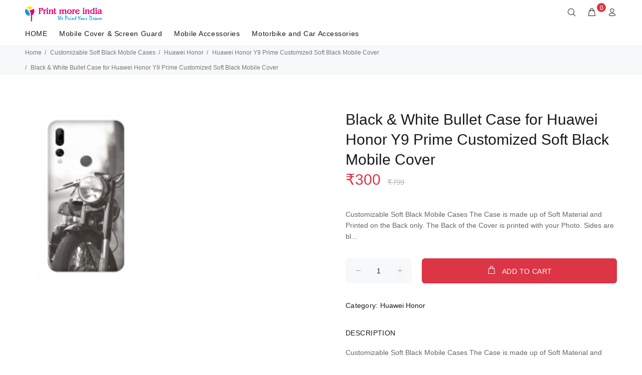

--- FILE ---
content_type: text/html; charset=UTF-8
request_url: https://printmoreindia.in/p/66vQ/black-white-bullet-case-huawei-honor-y9-prime-customized-soft-black-mobile-cover?d=vRM
body_size: 30386
content:
<!DOCTYPE html>
<html lang="en">
<head>
    <meta charset="utf-8">
    <title>Black &amp; White Bullet Case for Huawei Honor Y9 Prime Customized Soft Black Mobile Cover | Print More India</title>
    <meta name="viewport" content="width=device-width, initial-scale=1, shrink-to-fit=no">
    <meta http-equiv="Cache-control" content="public">

    <meta name="keywords" content="printmoreindia.in,Huawei Honor Y9 Prime Customized Soft Black Mobile Cover,buy Huawei Honor Y9 Prime Customized Soft Black Mobile Cover,best Huawei Honor Y9 Prime Customized Soft Black Mobile Cover,low cost Huawei Honor Y9 Prime Customized Soft Black Mobile Cover,online Huawei Honor Y9 Prime Customized Soft Black Mobile Cover" />
    <meta name="description" content="Buy Huawei Honor Y9 Prime Customized Soft Black Mobile Cover, Best Huawei Honor Y9 Prime Customized Soft Black Mobile Cover" />

    <meta property="og:title" content="Black &amp; White Bullet Case for Huawei Honor Y9 Prime Customized Soft Black Mobile Cover | Print More India" />
    <meta property="og:type" content="website" />
    <meta property="og:site_name" content="printmoreindia.in" />
    <meta property="og:description" content="Buy Huawei Honor Y9 Prime Customized Soft Black Mobile Cover, Best Huawei Honor Y9 Prime Customized Soft Black Mobile Cover" />
    <meta property="og:image" content="https://printmoreindia.in/public/mobile_cover.jpg"/>
    <meta property="og:url" content="https://printmoreindia.in/p/66vQ/black-white-bullet-case-huawei-honor-y9-prime-customized-soft-black-mobile-cover?d=vRM" />

    <link rel="shortcut icon" href="https://printmoreindia.in/fav.png">
    <link rel="stylesheet" href="https://printmoreindia.in/public/web/css/theme.css">
    <link rel="stylesheet" href="https://printmoreindia.in/public/web/css/my-theme.css">
    <link rel="stylesheet" href="https://printmoreindia.in/public/web/css/style.css">
    <link rel="stylesheet" href="https://printmoreindia.in/public/web/external/owlcarousel/owl.carousel.min.css">
    <link rel="stylesheet" href="https://printmoreindia.in/public/web/external/owlcarousel/owl.theme.default.min.css">
    <link rel="stylesheet" href="https://printmoreindia.in/public/web/css/sweetalert.min.css">

    <!-- Font Awesome -->
    <link  rel="stylesheet" href="https://printmoreindia.in/public/web/css/font-awesome.min.css" >
    

    <!-- Global site tag (gtag.js) - Google Analytics -->
    

    <script>
        if ('requestIdleCallback' in window) {
            requestIdleCallback(loadGA);
        } else {
            window.addEventListener('load', loadGA);
        }

        function loadGA() {
            var gaScript = document.createElement('script');
            gaScript.src = "https://www.googletagmanager.com/gtag/js?id=UA-140667803-1";
            gaScript.async = true;
            document.head.appendChild(gaScript);

            gaScript.onload = function () {
                window.dataLayer = window.dataLayer || [];
                function gtag(){ dataLayer.push(arguments); }
                gtag('js', new Date());
                gtag('config', 'UA-140667803-1');
            };
        }

    </script>

   

<!-- Facebook Pixel Code -->
    
    <!-- End Facebook Pixel Code -->

    
    
    <script>
        window.addEventListener('load', function () {
            const script = document.createElement('script');
            script.src = "https://cdn.onesignal.com/sdks/OneSignalSDK.js";
            script.async = true;
            script.onload = function () {
                const OneSignal = window.OneSignal || [];
                OneSignal.push(function () {
                    OneSignal.init({
                        appId: "80f87014-6f25-4cfb-9f7c-d61b79715b88",
                        notifyButton: {
                            enable: true
                        }
                    });
                    OneSignal.showNativePrompt();
                });
            };
            document.head.appendChild(script);
        });
    </script>
    


        <!--Ads-->
    
    <!--Ads-->
    </head>
<body>
<div id="loader-wrapper">
    <div id="loader">
        <div class="dot"></div>
        <div class="dot"></div>
        <div class="dot"></div>
        <div class="dot"></div>
        <div class="dot"></div>
        <div class="dot"></div>
        <div class="dot"></div>
    </div>
</div>

<header>
<!-- tt-mobile menu -->
    <nav class="panel-menu mobile-main-menu">
        <ul>
            <li>
                <a href="https://printmoreindia.in">HOME</a>

            </li>

                                            <li>
                    <a href="https://printmoreindia.in/mobile-cover-and-screen-guard" data-target="https://printmoreindia.in/mobile-cover-and-screen-guard">Mobile Cover &amp; Screen Guard</a>
                                            <ul>
                                                                                            <li>
                                    <a href="https://printmoreindia.in/mobile-cover-and-screen-guard/samsung" data-target="https://printmoreindia.in/mobile-cover-and-screen-guard/samsung" title="Samsung">
                                        Samsung
                                    </a>
                                </li>
                                                                                            <li>
                                    <a href="https://printmoreindia.in/mobile-cover-and-screen-guard/realme" data-target="https://printmoreindia.in/mobile-cover-and-screen-guard/realme" title="Realme">
                                        Realme
                                    </a>
                                </li>
                                                                                            <li>
                                    <a href="https://printmoreindia.in/mobile-cover-and-screen-guard/oppo" data-target="https://printmoreindia.in/mobile-cover-and-screen-guard/oppo" title="Oppo">
                                        Oppo
                                    </a>
                                </li>
                                                                                            <li>
                                    <a href="https://printmoreindia.in/mobile-cover-and-screen-guard/vivo" data-target="https://printmoreindia.in/mobile-cover-and-screen-guard/vivo" title="Vivo">
                                        Vivo
                                    </a>
                                </li>
                                                                                            <li>
                                    <a href="https://printmoreindia.in/mobile-cover-and-screen-guard/iphone" data-target="https://printmoreindia.in/mobile-cover-and-screen-guard/iphone" title="iPhone">
                                        iPhone
                                    </a>
                                </li>
                                                                                            <li>
                                    <a href="https://printmoreindia.in/mobile-cover-and-screen-guard/oneplus" data-target="https://printmoreindia.in/mobile-cover-and-screen-guard/oneplus" title="OnePlus">
                                        OnePlus
                                    </a>
                                </li>
                                                                                            <li>
                                    <a href="https://printmoreindia.in/mobile-cover-and-screen-guard/xiaomi-mi" data-target="https://printmoreindia.in/mobile-cover-and-screen-guard/xiaomi-mi" title="Xiaomi (MI)">
                                        Xiaomi (MI)
                                    </a>
                                </li>
                                                                                            <li>
                                    <a href="https://printmoreindia.in/mobile-cover-and-screen-guard/tecno" data-target="https://printmoreindia.in/mobile-cover-and-screen-guard/tecno" title="Tecno">
                                        Tecno
                                    </a>
                                </li>
                                                                                            <li>
                                    <a href="https://printmoreindia.in/mobile-cover-and-screen-guard/nokia" data-target="https://printmoreindia.in/mobile-cover-and-screen-guard/nokia" title="Nokia">
                                        Nokia
                                    </a>
                                </li>
                                                                                            <li>
                                    <a href="https://printmoreindia.in/mobile-cover-and-screen-guard/lava" data-target="https://printmoreindia.in/mobile-cover-and-screen-guard/lava" title="Lava">
                                        Lava
                                    </a>
                                </li>
                                                    </ul>
                                                                        <li>
                    <a href="https://printmoreindia.in/mobile_accessories" data-target="https://printmoreindia.in/mobile_accessories">Mobile Accessories</a>
                                                                        <li>
                    <a href="https://printmoreindia.in/motorbike-and-car-accessories" data-target="https://printmoreindia.in/motorbike-and-car-accessories">Motorbike and Car Accessories</a>
                                                        </li>
        </ul>

        <div class="mm-navbtn-names">
            <div class="mm-closebtn">Close</div>
            <div class="mm-backbtn">Back</div>
        </div>
    </nav>
    <!-- tt-top-panel -->
    
    <!-- /tt-top-panel -->

    <!-- tt-mobile-header -->
    <div class="tt-mobile-header">
        <div class="container-fluid">
            <div class="tt-header-row">
                <div class="tt-mobile-parent-menu">
                    <div class="tt-menu-toggle">
                        <i class="icon-03"></i>
                    </div>
                </div>
                <!-- search -->
                <div class="tt-mobile-parent-search tt-parent-box"></div>
                <!-- /search -->

                                    <!-- cart -->
                    <div class="tt-mobile-parent-cart tt-parent-box"></div>
                    <!-- /cart -->
                
                <!-- account -->
                <div class="tt-mobile-parent-account tt-parent-box"></div>
                <!-- /account -->
                <!-- currency -->
                <!--<div class="tt-mobile-parent-multi tt-parent-box"></div>-->
                <!-- /currency -->
            </div>
        </div>
        <div class="container-fluid tt-top-line">
            <div class="row">
                <div class="tt-logo-container">
                    <!-- mobile logo -->
                    <a class="tt-logo tt-logo-alignment" href="https://printmoreindia.in">
                        <img class="tt-retina" src="https://printmoreindia.in/logo.png" alt="Logo"></a>
                    <!-- /mobile logo -->
                </div>
            </div>
        </div>
    </div>
    <!-- tt-desktop-header -->
    <div class="tt-desktop-header">
        <div class="container">
            <div class="tt-header-holder">
                <div class="tt-obj-logo">
                    <!-- logo -->
                    <a class="tt-logo tt-logo-alignment" href="https://printmoreindia.in">
                        <img class="tt-retina" src="https://printmoreindia.in/logo.png" alt="Logo"></a>
                    <!-- /logo -->
                </div>
                <div class="tt-obj-options obj-move-right tt-position-absolute">
                    <!-- tt-search -->
                    <div class="tt-desctop-parent-search tt-parent-box">
                        <div class="tt-search tt-dropdown-obj">
                            <button class="tt-dropdown-toggle" data-tooltip="Search" data-tposition="bottom" aria-label="Search">
                                <i class="icon-f-85"></i>
                            </button>
                            <div class="tt-dropdown-menu">
                                <div class="container">
                                    <form action="https://printmoreindia.in/search">
                                        <div class="tt-col">
                                            <input type="text" class="tt-search-input" placeholder="Search Products..." name="q" required>
                                            <button class="tt-btn-search" type="submit"  aria-label="Search"></button>
                                        </div>
                                        <div class="tt-col">
                                            <button class="tt-btn-close icon-g-80"  aria-label="Close"></button>
                                        </div>
                                        <div class="tt-info-text">
                                            What are you Looking for?
                                        </div>

                                    </form>
                                </div>
                            </div>
                        </div>
                    </div>
                    <!-- /tt-search -->


                                    <!-- tt-cart -->
                                                <div class="tt-desctop-parent-cart tt-parent-box header_cart">
                            <div class="tt-cart tt-dropdown-obj" data-tooltip="Cart" data-tposition="bottom">
                                <button class="tt-dropdown-toggle"  aria-label="cart">
                                    <i class="icon-f-39"></i>
                                    <span class="tt-badge-cart" id="cart_badge">0</span>
                                </button>
                                <div class="tt-dropdown-menu">
                                    <div class="tt-mobile-add">
                                        <h6 class="tt-title">SHOPPING CART</h6>
                                        <button class="tt-close">Close</button>
                                    </div>
                                    <!-- tt-cart -->

    
            <img id="header-cart-loader" src="https://printmoreindia.in/public/web/images/loader.svg" style="display:none;"/>
            <div class="tt-dropdown-inner">
                <div class="tt-cart-layout" data-cart="0">


                                            <a href="https://printmoreindia.in/cart" class="tt-cart-empty">
                            <i class="icon-f-39"></i>
                            <p>No Products in the Cart</p>
                        </a>
                                    </div>
            </div>
        

<!-- /tt-cart -->

                                </div>
                            </div>
                        </div>
                        <!-- tt-cart -->
                
                <!-- tt-account -->
                    <div class="tt-desctop-parent-account tt-parent-box">
                        <div class="tt-account tt-dropdown-obj">
                            <button class="tt-dropdown-toggle" data-tooltip="My Account" data-tposition="bottom"><i
                                        class="icon-f-94"  aria-label="User"></i></button>
                            <div class="tt-dropdown-menu">
                                <div class="tt-mobile-add">
                                    <button class="tt-close">Close</button>
                                </div>
                                <div class="tt-dropdown-inner">

                            <ul>
                                <li>
                                    <a href="https://printmoreindia.in/account" title="Account"><i class="icon-f-94"></i>Account</a>
                                </li>

                                <li>
                                    <a href="https://printmoreindia.in/wishlist" title="Whishlist"><i class="icon-n-072"></i>Wishlist</a>
                                </li>

                                <li><a href="https://printmoreindia.in/checkout" title="Checkout"><i class="icon-f-68"></i>Check Out</a></li>

                                <li><a href="https://printmoreindia.in/support" title="Support"><i class="icon-f-72"></i>Support</a></li>

                                
                                    <li><a href="https://printmoreindia.in/login" title="Login"><i class="icon-f-76"></i>Login</a>
                                    </li>

                                                            </ul>

                                </div>
                            </div>
                        </div>
                    </div>
                    <!-- /tt-account -->
                    <!-- tt-langue and tt-currency -->

                <!-- /tt-langue and tt-currency -->
                </div>

            </div>
        </div>
        <div class="container">
            <div class="tt-header-holder">
                <div class="tt-obj-menu">
                    <!-- tt-menu -->
                    <div class="tt-desctop-parent-menu tt-parent-box">
                        <div class="tt-desctop-menu tt-menu-small">
                            <nav>
                                <ul>
                                    <li class="dropdown tt-megamenu-col-02 ">
                                        <a href="https://printmoreindia.in">HOME</a>

                                    </li>

                                                                                                                                                                                                    <li class="dropdown tt-megamenu-col10 tt-submenu ">
                                            <a href="https://printmoreindia.in/mobile-cover-and-screen-guard">Mobile Cover &amp; Screen Guard</a>
                                                                                            <div class="dropdown-menu">
                                                    <div class="row tt-col-list">
                                                                                                                                                                            <div class="col">
                                                                <ul class="tt-megamenu-submenu">
                                                                                                                                                                                                                    <li>
                                                                            <a href="https://printmoreindia.in/mobile-cover-and-screen-guard/samsung"
                                                                               title="Samsung">Samsung</a>
                                                                        </li>
                                                                                                                                                                                                                    <li>
                                                                            <a href="https://printmoreindia.in/mobile-cover-and-screen-guard/realme"
                                                                               title="Realme">Realme</a>
                                                                        </li>
                                                                                                                                                                                                                    <li>
                                                                            <a href="https://printmoreindia.in/mobile-cover-and-screen-guard/oppo"
                                                                               title="Oppo">Oppo</a>
                                                                        </li>
                                                                                                                                                                                                                    <li>
                                                                            <a href="https://printmoreindia.in/mobile-cover-and-screen-guard/vivo"
                                                                               title="Vivo">Vivo</a>
                                                                        </li>
                                                                                                                                                                                                                    <li>
                                                                            <a href="https://printmoreindia.in/mobile-cover-and-screen-guard/iphone"
                                                                               title="iPhone">iPhone</a>
                                                                        </li>
                                                                                                                                                                                                                    <li>
                                                                            <a href="https://printmoreindia.in/mobile-cover-and-screen-guard/oneplus"
                                                                               title="OnePlus">OnePlus</a>
                                                                        </li>
                                                                                                                                                                                                                    <li>
                                                                            <a href="https://printmoreindia.in/mobile-cover-and-screen-guard/xiaomi-mi"
                                                                               title="Xiaomi (MI)">Xiaomi (MI)</a>
                                                                        </li>
                                                                                                                                                                                                                    <li>
                                                                            <a href="https://printmoreindia.in/mobile-cover-and-screen-guard/tecno"
                                                                               title="Tecno">Tecno</a>
                                                                        </li>
                                                                                                                                    </ul>
                                                            </div>
                                                                                                                    <div class="col">
                                                                <ul class="tt-megamenu-submenu">
                                                                                                                                                                                                                    <li>
                                                                            <a href="https://printmoreindia.in/mobile-cover-and-screen-guard/nokia"
                                                                               title="Nokia">Nokia</a>
                                                                        </li>
                                                                                                                                                                                                                    <li>
                                                                            <a href="https://printmoreindia.in/mobile-cover-and-screen-guard/lava"
                                                                               title="Lava">Lava</a>
                                                                        </li>
                                                                                                                                    </ul>
                                                            </div>
                                                        
                                                    </div>
                                                </div>
                                                                                    </li>
                                                                                                                                                                                                    <li class="dropdown tt-megamenu-col10 tt-submenu ">
                                            <a href="https://printmoreindia.in/mobile_accessories">Mobile Accessories</a>
                                                                                    </li>
                                                                                                                                                                                                    <li class="dropdown tt-megamenu-col10 tt-submenu ">
                                            <a href="https://printmoreindia.in/motorbike-and-car-accessories">Motorbike and Car Accessories</a>
                                                                                    </li>
                                                                    </ul>
                            </nav>
                        </div>
                    </div>
                    <!-- /tt-menu -->
                </div>
            </div>
        </div>

    </div>
    <!-- stuck nav -->
    <div class="tt-stuck-nav">
        <div class="container">
            <div class="tt-header-row ">
                <div class="tt-stuck-parent-menu"></div>
                <div class="tt-stuck-parent-search tt-parent-box"></div>
                <div class="tt-stuck-parent-cart tt-parent-box"></div>
                <div class="tt-stuck-parent-account tt-parent-box"></div>
                
            </div>
        </div>
    </div>
</header>


<div id="tt-pageContent">
        <style>

        figure {
            margin: 0;
        }
        .case-hover {
            padding: 0 5px!important;
            margin-bottom: 20px;
        }
        .m_image {
            background-size: cover;
            height: 335px!important;
            z-index: 2!important;
            position: absolute;
            width: 204px!important;
            left: 20px!important;
        }
        .bg_image {
            position: relative;
            background-size: cover;
            width: 175px!important;
            height: 317px!important;
            top: 9px;
            left: 25px!important;
            z-index: 1;
        }
        .md-height {
            height: 338px;
        }

        .modal_image {
            height: 335px;
            width: 204px;
        }

        .case-dummy-price {
            font-size: 15px;
            color: #b5b5b5;
            margin-left: 5px;
        }


        /*new*/

        /*OLFFFFFFFFFFFFFF*/

        /*@media (max-width: 575px){
            .m_image {
                width: 130px!important;
                height: 210px!important;
                left: 20px!important;
            }
            .bg_image {
                width: 111px!important;
                height: 200px!important;
                top: 6px;
                left: 0px!important;
            }
        }*/
        @media (max-width: 1024px){
            .md-height {
                height: 240px;
            }

            .m_image {
                width: 130px!important;
                height: 210px!important;
            }

            .bg_image {
                width: 111px!important;
                height: 200px!important;
                top: 6px;
                left: 22px!important
            }

            .modal_image {
                width: 130px!important;
                height: 210px!important;
            }
        }

    </style>

    <div class="tt-breadcrumb" id="div_top">
        <div class="container">
            <ul>
                <li><a href="https://printmoreindia.in">Home</a></li>

                
                                        
                                                    <li><a href="https://printmoreindia.in/customizable-soft-black-mobile-cases">Customizable Soft Black Mobile Cases</li>
                            <li><a href="https://printmoreindia.in/customizable-soft-black-mobile-cases/huawei-honor">Huawei Honor</a></li>

                             
                                                                <li><a href="https://printmoreindia.in/p/66vQ/huawei-honor-y9-prime-customized-soft-black-mobile-cover">Huawei Honor Y9 Prime Customized Soft Black Mobile Cover</a></li>
                            
                        
                                    <li>Black &amp; White Bullet Case for Huawei Honor Y9 Prime Customized Soft Black Mobile Cover</li>

            </ul>
        </div>
    </div>
    <br>
    <div class="container-indent">
        <!-- mobile product slider  -->
        <div class="tt-mobile-product-layout visible-xs">
            <div class="tt-mobile-product-slider arrow-location-center slick-animated-show-js">
                                                    
            </div>
        </div>
        <!-- /mobile product slider  -->
        <div class="container container-fluid-mobile">
            <div class="row">
                                    <div class="col-6 ">
                        <div class="tt-product-vertical-layout">
                                                                                    

                            
                            

                                <div class="col-6 col-md-4 col-lg-3 tt-col-item case-hover">
                                <form>
                                    <div class="panel panel-default md-height " style="border: none;box-shadow: none;">
                                        <figure class="masked" title="Apple iPhone 4">
                                            <div class="cropit-preview-image-container">
                                                
                                                    <div class="modal_image" id="my_div_img">

                                                        

                                                        <img src="[data-uri]" class="m_image" alt="Phone Case" draggable="false" style="width: 204px;left: 21px;">
                                                        <img src="[data-uri]" title="Apple iPhone 4" class="bg_image"  draggable="false" alt="Phone Case"  >
                                                </div>
                                            </div>
                                        </figure>

                                    </div>
                                </form>
                            </div>

                        </div>
                    </div>

                        
                <div class="col-6">
                    <div class="tt-product-single-info">

                        
                        <h1 class="tt-title">Black &amp; White Bullet Case for Huawei Honor Y9 Prime Customized Soft Black Mobile Cover</h1>
                        <div class="tt-price">
                            <span class="new-price">

                                ₹300

                                <strike class="case-dummy-price">₹799</strike>
                            </span>
                        </div>

                        <div class="tt-wrapper">
                            Customizable Soft Black Mobile Cases


The Case is made up of Soft  Material and Printed on the Back only.

The Back of the Cover is printed with your Photo. Sides are bl...

                        </div>

                        <form method="POST"  id="productForm">
                            <input type="hidden" name="_token" value="xcTNzHf78Mt0GarsFeGvT6KeLCqT3J4EmdaWiUC7">                            
                                                            <input type="hidden" name="design_image" class="design_image" value="">
                                <input type="hidden" name="design_image_id" value="598">
                                                        

                            <input type="hidden" name="product_id" value="66vQ">
                            <div class="tt-wrapper">
                                <div class="tt-row-custom-01">
                                    <div class="col-item">
                                        <div class="tt-input-counter style-01">
                                            <span class="minus-btn"></span>
                                            <input type="text" value="1" size="5" name="qty">
                                            <span class="plus-btn"></span>
                                        </div>
                                    </div>
                                    <div class="col-item">
                                        
                                        <button class="btn btn-lg add_to_cart" type="button" ><i class="icon-f-39"></i>ADD TO CART</button>
                                    </div>
                                </div>
                            </div>
                        </form>

                        
                        <div class="tt-wrapper">
                            <div class="tt-add-info">
                                <ul>
                                    <li><span>Category:</span> Huawei Honor
                                    <li>
                                </ul>
                            </div>
                        </div>
                        <div class="tt-collapse-block">
                            <div class="tt-item active">
                                <div class="tt-collapse-title">DESCRIPTION</div>
                                <div class="tt-collapse-content">
                                    Customizable Soft Black Mobile Cases


The Case is made up of Soft  Material and Printed on the Back only.

The Back of the Cover is printed with your Photo. Sides are black or Partially Printed.

The case covers 100% of the phone&#039;s body from the back and both sides. This offers 360-degree protection to your device on the back and sides and protects it from unintentional drops and other accidents
                                </div>
                            </div>

                        </div>
                    </div>
                </div>
            </div>
        </div>
    </div>

    <div class="container-indent wrapper-social-icon">
        <div class="container text-center">
            <div class="addthis_inline_share_toolbox"></div>
            <script type="text/javascript"
                    src="//s7.addthis.com/js/300/addthis_widget.js#pubid=ra-5ea1793bdcf988a9"></script>
        </div>
    </div>

    <div class="container-indent">
        <div class="container container-fluid-custom-mobile-padding">
            <div class="tt-block-title text-left">
                <h3 class="tt-title-small">RELATED PRODUCT</h3>
            </div>
            <div class="tt-carousel-products row arrow-location-right-top tt-alignment-img tt-layout-product-item slick-animated-show-js">

                                                        <div class="col-2 col-md-4 col-lg-3">
                        <div class="tt-product thumbprod-center">
                            <div class="tt-image-box">
                                <a href="https://printmoreindia.in/p/OrG/m4-smart-bracelet">
                                <span class="tt-img">
                                    <img src="https://printmoreindia.in/files/images/prdct/bWFpbi8xNTg5NDY2MTM0LTI5ODA3MDE5OTAuSlBH.png" alt="M4 - Smart Bracelet">
                                </span>
                                </a>
                            </div>
                            <div class="tt-description">
                                <div class="tt-row">
                                    <ul class="tt-add-info">
                                        <li><a href="#">Huawei Honor</a></li>
                                    </ul>
                                </div>
                                <h2 class="tt-title"><a href="https://printmoreindia.in/p/OrG/m4-smart-bracelet">M4 - Smart Bracelet</a></h2>
                                <div class="tt-price">
                                    ₹350
                                    <strike class="dummy-price">₹799</strike>
                                </div>
                                <div class="tt-product-inside-hover">
                                    <div class="tt-row-btn">
                                        <a href="#" class="tt-btn-addtocart thumbprod-button-bg"
                                           data-id="OrG" data-toggle="modal"
                                           data-target="#modalAddToCartProduct" title="ADD TO CART">ADD TO CART</a>
                                    </div>
                                    <div class="tt-row-btn">
                                    </div>
                                </div>
                            </div>
                        </div>
                    </div>

                                                        <div class="col-2 col-md-4 col-lg-3">
                        <div class="tt-product thumbprod-center">
                            <div class="tt-image-box">
                                <a href="https://printmoreindia.in/p/YG9/i11-tws-wireless-headphone">
                                <span class="tt-img">
                                    <img src="https://printmoreindia.in/files/images/prdct/bWFpbi8xNTg4NjY4ODM4LTYzNzY0MjQyNjYuanBn.png" alt="i11 TWS Wireless Headphone">
                                </span>
                                </a>
                            </div>
                            <div class="tt-description">
                                <div class="tt-row">
                                    <ul class="tt-add-info">
                                        <li><a href="#">Huawei Honor</a></li>
                                    </ul>
                                </div>
                                <h2 class="tt-title"><a href="https://printmoreindia.in/p/YG9/i11-tws-wireless-headphone">i11 TWS Wireless Headphone</a></h2>
                                <div class="tt-price">
                                    ₹599
                                    <strike class="dummy-price">₹799</strike>
                                </div>
                                <div class="tt-product-inside-hover">
                                    <div class="tt-row-btn">
                                        <a href="#" class="tt-btn-addtocart thumbprod-button-bg"
                                           data-id="YG9" data-toggle="modal"
                                           data-target="#modalAddToCartProduct" title="ADD TO CART">ADD TO CART</a>
                                    </div>
                                    <div class="tt-row-btn">
                                    </div>
                                </div>
                            </div>
                        </div>
                    </div>

                                                        <div class="col-2 col-md-4 col-lg-3">
                        <div class="tt-product thumbprod-center">
                            <div class="tt-image-box">
                                <a href="https://printmoreindia.in/p/J6Yo/robotek-s11-power-bank">
                                <span class="tt-img">
                                    <img src="https://printmoreindia.in/files/images/prdct/bWFpbi8xNTg4MjUyODY0LTQzNjIxNjM5MTkuanBn.png" alt="Robotek S11 Power Bank">
                                </span>
                                </a>
                            </div>
                            <div class="tt-description">
                                <div class="tt-row">
                                    <ul class="tt-add-info">
                                        <li><a href="#">Huawei Honor</a></li>
                                    </ul>
                                </div>
                                <h2 class="tt-title"><a href="https://printmoreindia.in/p/J6Yo/robotek-s11-power-bank">Robotek S11 Power Bank</a></h2>
                                <div class="tt-price">
                                    ₹1199
                                    <strike class="dummy-price">₹799</strike>
                                </div>
                                <div class="tt-product-inside-hover">
                                    <div class="tt-row-btn">
                                        <a href="#" class="tt-btn-addtocart thumbprod-button-bg"
                                           data-id="J6Yo" data-toggle="modal"
                                           data-target="#modalAddToCartProduct" title="ADD TO CART">ADD TO CART</a>
                                    </div>
                                    <div class="tt-row-btn">
                                    </div>
                                </div>
                            </div>
                        </div>
                    </div>

                                                        <div class="col-2 col-md-4 col-lg-3">
                        <div class="tt-product thumbprod-center">
                            <div class="tt-image-box">
                                <a href="https://printmoreindia.in/p/KrYn/rock-earphones">
                                <span class="tt-img">
                                    <img src="https://printmoreindia.in/files/images/prdct/bWFpbi8xNTkyNjM1NTIyLTgyNDA0Mzk0OTUucG5n.png" alt="Rock Earphones">
                                </span>
                                </a>
                            </div>
                            <div class="tt-description">
                                <div class="tt-row">
                                    <ul class="tt-add-info">
                                        <li><a href="#">Huawei Honor</a></li>
                                    </ul>
                                </div>
                                <h2 class="tt-title"><a href="https://printmoreindia.in/p/KrYn/rock-earphones">Rock Earphones</a></h2>
                                <div class="tt-price">
                                    ₹120
                                    <strike class="dummy-price">₹799</strike>
                                </div>
                                <div class="tt-product-inside-hover">
                                    <div class="tt-row-btn">
                                        <a href="#" class="tt-btn-addtocart thumbprod-button-bg"
                                           data-id="KrYn" data-toggle="modal"
                                           data-target="#modalAddToCartProduct" title="ADD TO CART">ADD TO CART</a>
                                    </div>
                                    <div class="tt-row-btn">
                                    </div>
                                </div>
                            </div>
                        </div>
                    </div>

                                                        <div class="col-2 col-md-4 col-lg-3">
                        <div class="tt-product thumbprod-center">
                            <div class="tt-image-box">
                                <a href="https://printmoreindia.in/p/G6Y0/magnetic-smart-cable-3-in-1-cable-with-led">
                                <span class="tt-img">
                                    <img src="https://printmoreindia.in/files/images/prdct/bWFpbi8xNTg4MjUzNjExLTMwNjI4MjY2NjAuanBn.png" alt="Magnetic Smart Cable - 3 in 1 Cable with LED">
                                </span>
                                </a>
                            </div>
                            <div class="tt-description">
                                <div class="tt-row">
                                    <ul class="tt-add-info">
                                        <li><a href="#">Huawei Honor</a></li>
                                    </ul>
                                </div>
                                <h2 class="tt-title"><a href="https://printmoreindia.in/p/G6Y0/magnetic-smart-cable-3-in-1-cable-with-led">Magnetic Smart Cable - 3 in 1 Cable with LED</a></h2>
                                <div class="tt-price">
                                    ₹320
                                    <strike class="dummy-price">₹799</strike>
                                </div>
                                <div class="tt-product-inside-hover">
                                    <div class="tt-row-btn">
                                        <a href="#" class="tt-btn-addtocart thumbprod-button-bg"
                                           data-id="G6Y0" data-toggle="modal"
                                           data-target="#modalAddToCartProduct" title="ADD TO CART">ADD TO CART</a>
                                    </div>
                                    <div class="tt-row-btn">
                                    </div>
                                </div>
                            </div>
                        </div>
                    </div>

                                                        <div class="col-2 col-md-4 col-lg-3">
                        <div class="tt-product thumbprod-center">
                            <div class="tt-image-box">
                                <a href="https://printmoreindia.in/p/lY86/gel-pad-nanotechnology">
                                <span class="tt-img">
                                    <img src="https://printmoreindia.in/files/images/prdct/bWFpbi8xNTkyNDgzMzU5LTU1MTI2OTIxMDgucG5n.png" alt="Gel Pad Nanotechnology">
                                </span>
                                </a>
                            </div>
                            <div class="tt-description">
                                <div class="tt-row">
                                    <ul class="tt-add-info">
                                        <li><a href="#">Huawei Honor</a></li>
                                    </ul>
                                </div>
                                <h2 class="tt-title"><a href="https://printmoreindia.in/p/lY86/gel-pad-nanotechnology">Gel Pad Nanotechnology</a></h2>
                                <div class="tt-price">
                                    ₹180
                                    <strike class="dummy-price">₹799</strike>
                                </div>
                                <div class="tt-product-inside-hover">
                                    <div class="tt-row-btn">
                                        <a href="#" class="tt-btn-addtocart thumbprod-button-bg"
                                           data-id="lY86" data-toggle="modal"
                                           data-target="#modalAddToCartProduct" title="ADD TO CART">ADD TO CART</a>
                                    </div>
                                    <div class="tt-row-btn">
                                    </div>
                                </div>
                            </div>
                        </div>
                    </div>

                                                        <div class="col-2 col-md-4 col-lg-3">
                        <div class="tt-product thumbprod-center">
                            <div class="tt-image-box">
                                <a href="https://printmoreindia.in/p/BBpW/mobile-gaming-triggers-for-pubg-android-and-ios">
                                <span class="tt-img">
                                    <img src="https://printmoreindia.in/files/images/prdct/bWFpbi8xNTk1NTE0OTk0LTYxMDg1NjExMzUucG5n.png" alt="Mobile Gaming Triggers for PUBG (Android and iOS)">
                                </span>
                                </a>
                            </div>
                            <div class="tt-description">
                                <div class="tt-row">
                                    <ul class="tt-add-info">
                                        <li><a href="#">Huawei Honor</a></li>
                                    </ul>
                                </div>
                                <h2 class="tt-title"><a href="https://printmoreindia.in/p/BBpW/mobile-gaming-triggers-for-pubg-android-and-ios">Mobile Gaming Triggers for PUBG (Android and iOS)</a></h2>
                                <div class="tt-price">
                                    ₹120
                                    <strike class="dummy-price">₹799</strike>
                                </div>
                                <div class="tt-product-inside-hover">
                                    <div class="tt-row-btn">
                                        <a href="#" class="tt-btn-addtocart thumbprod-button-bg"
                                           data-id="BBpW" data-toggle="modal"
                                           data-target="#modalAddToCartProduct" title="ADD TO CART">ADD TO CART</a>
                                    </div>
                                    <div class="tt-row-btn">
                                    </div>
                                </div>
                            </div>
                        </div>
                    </div>

                                                        <div class="col-2 col-md-4 col-lg-3">
                        <div class="tt-product thumbprod-center">
                            <div class="tt-image-box">
                                <a href="https://printmoreindia.in/p/kRLJ/signature-vm-105-wired-earphone">
                                <span class="tt-img">
                                    <img src="https://printmoreindia.in/files/images/prdct/bWFpbi8xNjAzOTc4NzE1LTk4ODM2NzkxNDAucG5n.png" alt="Signature VM-105 Wired Earphone">
                                </span>
                                </a>
                            </div>
                            <div class="tt-description">
                                <div class="tt-row">
                                    <ul class="tt-add-info">
                                        <li><a href="#">Huawei Honor</a></li>
                                    </ul>
                                </div>
                                <h2 class="tt-title"><a href="https://printmoreindia.in/p/kRLJ/signature-vm-105-wired-earphone">Signature VM-105 Wired Earphone</a></h2>
                                <div class="tt-price">
                                    ₹50
                                    <strike class="dummy-price">₹799</strike>
                                </div>
                                <div class="tt-product-inside-hover">
                                    <div class="tt-row-btn">
                                        <a href="#" class="tt-btn-addtocart thumbprod-button-bg"
                                           data-id="kRLJ" data-toggle="modal"
                                           data-target="#modalAddToCartProduct" title="ADD TO CART">ADD TO CART</a>
                                    </div>
                                    <div class="tt-row-btn">
                                    </div>
                                </div>
                            </div>
                        </div>
                    </div>

                                                        <div class="col-2 col-md-4 col-lg-3">
                        <div class="tt-product thumbprod-center">
                            <div class="tt-image-box">
                                <a href="https://printmoreindia.in/p/wpwr/ubon-perfume-series-gpr-411-champ-earphones">
                                <span class="tt-img">
                                    <img src="https://printmoreindia.in/files/images/prdct/bWFpbi8xNjAwNDM4NTEwLTI4Njk1NDg4NzQucG5n.png" alt="Ubon Perfume Series GPR-411 Champ Earphones">
                                </span>
                                </a>
                            </div>
                            <div class="tt-description">
                                <div class="tt-row">
                                    <ul class="tt-add-info">
                                        <li><a href="#">Huawei Honor</a></li>
                                    </ul>
                                </div>
                                <h2 class="tt-title"><a href="https://printmoreindia.in/p/wpwr/ubon-perfume-series-gpr-411-champ-earphones">Ubon Perfume Series GPR-411 Champ Earphones</a></h2>
                                <div class="tt-price">
                                    ₹120
                                    <strike class="dummy-price">₹799</strike>
                                </div>
                                <div class="tt-product-inside-hover">
                                    <div class="tt-row-btn">
                                        <a href="#" class="tt-btn-addtocart thumbprod-button-bg"
                                           data-id="wpwr" data-toggle="modal"
                                           data-target="#modalAddToCartProduct" title="ADD TO CART">ADD TO CART</a>
                                    </div>
                                    <div class="tt-row-btn">
                                    </div>
                                </div>
                            </div>
                        </div>
                    </div>

                                                        <div class="col-2 col-md-4 col-lg-3">
                        <div class="tt-product thumbprod-center">
                            <div class="tt-image-box">
                                <a href="https://printmoreindia.in/p/xkxl/etar-type-c-to-3-5-mm-jack-audio-connector">
                                <span class="tt-img">
                                    <img src="https://printmoreindia.in/files/images/prdct/bWFpbi8xNjAwNDM4NzQ1LTI4NzM1MTM1MzkucG5n.png" alt="Etar Type C to 3.5 mm Jack Audio Connector">
                                </span>
                                </a>
                            </div>
                            <div class="tt-description">
                                <div class="tt-row">
                                    <ul class="tt-add-info">
                                        <li><a href="#">Huawei Honor</a></li>
                                    </ul>
                                </div>
                                <h2 class="tt-title"><a href="https://printmoreindia.in/p/xkxl/etar-type-c-to-3-5-mm-jack-audio-connector">Etar Type C to 3.5 mm Jack Audio Connector</a></h2>
                                <div class="tt-price">
                                    ₹98
                                    <strike class="dummy-price">₹799</strike>
                                </div>
                                <div class="tt-product-inside-hover">
                                    <div class="tt-row-btn">
                                        <a href="#" class="tt-btn-addtocart thumbprod-button-bg"
                                           data-id="xkxl" data-toggle="modal"
                                           data-target="#modalAddToCartProduct" title="ADD TO CART">ADD TO CART</a>
                                    </div>
                                    <div class="tt-row-btn">
                                    </div>
                                </div>
                            </div>
                        </div>
                    </div>

                

            </div>
        </div>
    </div>

    <br>
    <br>
    <br>
    <br>
    <br>
</div>

<footer class="nomargin">
    <div class="tt-footer-col tt-color-scheme-03">
        <div class="container">
            <div class="row">


                <div class="col-md-3 col-lg-3 col-xl-3">
                    <div class="tt-mobile-collapse">
                        <h2 class="tt-collapse-title">
                            CATEGORIES
                        </h2>
                        <div class="tt-collapse-content">
                            <ul class="tt-list">
                                                                    <li><a href="https://printmoreindia.in/mobile-cover-and-screen-guard">Mobile Cover &amp; Screen Guard</a></li>
                                                                    <li><a href="https://printmoreindia.in/mobile_accessories">Mobile Accessories</a></li>
                                                                    <li><a href="https://printmoreindia.in/motorbike-and-car-accessories">Motorbike and Car Accessories</a></li>
                                                            </ul>
                        </div>
                    </div>
                </div>
                <div class="col-md-3 col-lg-3 col-xl-3">
                    <div class="tt-mobile-collapse">
                        <h2 class="tt-collapse-title">
                            MY ACCOUNT
                        </h2>
                        <div class="tt-collapse-content">
                            <ul class="tt-list">
                                <li><a href="https://printmoreindia.in/wishlist">Wishlist</a></li>
                                <li><a href="https://printmoreindia.in/cart">Cart</a></li>
                                <li><a href="https://printmoreindia.in/checkout">Checkout</a></li>
                                <li><a href="https://printmoreindia.in/support">Support</a></li>
                                                                    <li><a href="https://printmoreindia.in/login">Log In</a></li>
                                    <li><a href="https://printmoreindia.in/register">Register</a></li>
                                
                            </ul>
                        </div>
                    </div>
                </div>
                <div class="col-md-3 col-lg-3 col-xl-3">
                    <div class="tt-mobile-collapse">
                        <h2 class="tt-collapse-title">More</h2>
                        <div class="tt-collapse-content">
                            <ul class="tt-list">
                                <li><a href="https://printmoreindia.in/account">Track Order</a></li>
                                <li><a href="https://printmoreindia.in/contact">Contact Us</a></li>
                                <li><a href="https://printmoreindia.in/privacy_policy">Privacy Policy</a></li>
                                <li><a href="https://printmoreindia.in/terms_and_conditions">Terms and Conditions</a></li>
                                <li><a href="https://printmoreindia.in/faq">FAQ</a></li>
                            </ul>
                        </div>
                    </div>
                </div>
                <div class="col-md-3 col-lg-3 col-xl-3">
                    <div class="tt-mobile-collapse">
                        <h2 class="tt-collapse-title">CONTACTS</h2>
                        <div class="tt-collapse-content">
                            <address>
                                <p><span>Phone:</span> <a target="_blank"  rel="noreferrer" href="https://api.whatsapp.com/send?phone=917990081736&text=Hello Print More India!">+91 79900 81736</a></p>
                                <p><span>Hours:</span> Mon-Sat 10:00 AM to 06:00 PM</p>
                                <p><span>E-mail:</span> <a href="#"><span class="__cf_email__" data-cfemail="5b2b2932352f3634293e32351b3c363a323775383436">[email&#160;protected]</span></a></p>
                            </address>
                        </div>
                    </div>
                    <br>
                    <ul class="tt-social-icon">
                        <li><a class="icon-g-64" rel="noreferrer" target="_blank" aria-label="facebook" href="https://www.facebook.com/printmoreindia"></a></li>
                        <li><a class="icon-h-58" rel="noreferrer" target="_blank" aria-label="twitter" href="https://www.twitter.com/printmoreindia"></a></li>
                        <li><a class="icon-g-67" rel="noreferrer" target="_blank" aria-label="instagram" href="https://www.instagram.com/printmoreindia"></a></li>
                        <li><a class="icon-g-70" rel="noreferrer" target="_blank" aria-label="pinterest" href="https://in.pinterest.com/printmoreindia"></a>
                        </li>
                    </ul>
                    <br>
                    <a target="_blank" rel="noreferrer" href="https://play.google.com/store/apps/details?id=com.mysyva.printmoreindia">
                        <img src="https://printmoreindia.in/public/web/images/playstore.png" class="playstore" alt="Application" loading="lazy">
                    </a>
                </div>
            </div>
        </div>
    </div>

    <div class="tt-footer-custom tt-color-scheme-04">
        <div class="container">
            <div class="tt-row">
                <div class="tt-col-left">
                    <div class="tt-col-item tt-logo-col">
                        <!-- logo -->
                        
                        <!-- /logo -->
                    </div>
                    <div class="tt-col-item">
                        <!-- copyright -->
                        <div class="tt-box-copyright">
                            &copy; Print More India 2026. All Rights Reserved
                        </div>
                        <!-- /copyright -->
                    </div>
                </div>

            </div>
        </div>
    </div>
</footer>

<a href="#" class="tt-back-to-top">BACK TO TOP</a>

<!-- modal (AddToCartProduct) -->
<div class="modal  fade" id="modalAddToCartProduct" tabindex="-1" role="dialog" aria-label="myModalLabel"
     aria-hidden="true">
    <div class="modal-dialog">
        <div class="modal-content ">
            <div class="modal-header">
                <button type="button" class="close" data-dismiss="modal" aria-hidden="true"><span
                            class="icon icon-clear"></span></button>
            </div>
            <div class="modal-body">
                <img id="loading-image" src="https://printmoreindia.in/public/web/images/loader.svg" alt="img" style="display:none;"/>
                <div class="cartModel">

                </div>
            </div>
        </div>
    </div>
</div>

<div class="modal fade show" id="ModalLoginMessage" tabindex="-1" role="dialog" aria-label="myModalLabel" aria-hidden="true"
     data-pause=1500>
    <div class="modal-dialog">
        <div class="modal-content ">
            <div class="modal-header">
                <button type="button" class="close" data-dismiss="modal" aria-hidden="true"><span
                            class="icon icon-clear"></span></button>
            </div>
            <div class="modal-body">
                <div class="tt-login-wishlist">
                    <p>Please login and you will add product to your wishlist</p>
                    <div class="row-btn">
                        <a href="https://printmoreindia.in/login" class="btn btn-small">SIGN IN</a>
                        <a href="https://printmoreindia.in/register" class="btn btn-border btn-small">REGISTER</a>
                    </div>
                </div>
            </div>
        </div>
    </div>
</div>
<!-- Modal (ModalMessage) -->

<script data-cfasync="false" src="/cdn-cgi/scripts/5c5dd728/cloudflare-static/email-decode.min.js"></script><script src="https://printmoreindia.in/public/web/external/jquery/jquery.min.js"></script>

<script src="https://printmoreindia.in/public/web/external/bootstrap/js/bootstrap.min.js"></script>
<script src="https://printmoreindia.in/public/web/external/slick/slick.min.js"></script>
<script src="https://printmoreindia.in/public/web/external/perfect-scrollbar/perfect-scrollbar.min.js"></script>
<script src="https://printmoreindia.in/public/web/external/panelmenu/panelmenu.js"></script>



<script src="https://printmoreindia.in/public/web/external/owlcarousel/owl.carousel.min.js"></script>

<script src="https://printmoreindia.in/public/web/external/lazyLoad/lazyload.min.js"></script>
<script src="https://printmoreindia.in/public/web/js/main.js"></script>
<script src="https://printmoreindia.in/public/web/js/custom-1.js"></script>
<script src="https://printmoreindia.in/public/web/external/form/jquery.form.js"></script>
<script src="https://printmoreindia.in/public/web/external/form/jquery.validate.min.js"></script>
<script src="https://printmoreindia.in/public/web/external/form/jquery.form-init.js"></script>
<script src="https://printmoreindia.in/public/web/js/sweetalert.js"></script>


<script type="application/ld+json">
{
  "@context": "https://schema.org",
  "@type": "Organization",
  "name": "printmoreindia",
  "url": "https://printmoreindia.in",
  "logo": "https://printmoreindia.in/logo.png",
  "contactPoint": {
    "@type": "ContactPoint",
    "telephone": "+917990081736",
    "contactType": "sales service",
    "areaServed": "IN",
    "availableLanguage": ["English","Hindi"]
  },
  "sameAs": [
    "https://www.facebook.com/printmoreindia",
    "https://twitter.com/printmoreindia",
    "https://www.instagram.com/printmoreindia",
    "https://in.pinterest.com/printmoreindia",
    "https://www.youtube.com/channel/UCJucb0BB4NZifPyVK04GoOw"
  ]
}
</script>
<script type="application/ld+json">
    {
        "@context": "https://schema.org",
        "@type": "WebSite",
        "name": "printmoreindia.in",
        "alternateName": "www.printmoreindia.in",
        "url": "https://printmoreindia.in/",
        "potentialAction": {
            "@type": "SearchAction",
            "target": "https://printmoreindia.in/search?q={search_term_string}",
            "query-input": "required name=search_term_string"
        }
    }
</script>
    <script type="application/ld+json">
        {
        "@context":"https://schema.org",
        "@type":"Product",
        "image":"https://printphotonew.nyc3.digitaloceanspaces.com/live/admin/thumb/1549868164-9637238029.jpg",
        "url":"https://printmoreindia.in/p/66vQ/black-white-bullet-case-huawei-honor-y9-prime-customized-soft-black-mobile-cover?d=vRM",
        "name":"Huawei Honor Y9 Prime Customized Soft Black Mobile Cover",
         "offers": {
            "@type": "Offer",
            "priceCurrency": "INR",
            "price": "300",
            "availability": "https://schema.org/InStock",
            "url": "https://printmoreindia.in/p/66vQ/black-white-bullet-case-huawei-honor-y9-prime-customized-soft-black-mobile-cover?d=vRM"
          },
          "review": {
          "@type": "Review",
            "author": {
              "@type": "Person",
              "name": "Anonymous"
            },
            "reviewRating": {
              "@type": "Rating",
              "ratingValue": "4.9",
              "bestRating": "5"
            }
          }
        }
    </script>
    <script src="https://printmoreindia.in/public/web/external/elevatezoom/jquery.elevatezoom.js"></script>
    <script type="text/javascript" src="//s7.addthis.com/js/300/addthis_widget.js#pubid=ra-5ea1793bdcf988a9"></script>

    
    


    <script  src="https://cdnjs.cloudflare.com/ajax/libs/html2canvas/0.5.0-beta4/html2canvas.min.js"></script>
    <script>
    $(document).on('click','.add_to_cart',function () {
            //console.log("click");
            var is_custom ='1';

            var btn = $('.add_to_cart');
            btn.attr("disabled", "disabled");
            btn.append('     <span class="fa fa-spinner fa-spin"></span>');

            if(is_custom) {

                //scroll to div for mobile print ss
                window.scrollTo(0, 0);
                /*$('html,body').animate({
                    scrollTop: $("#div_top").offset().top
                }, 'fast');*/


                html2canvas(document.getElementById("my_div_img")).then(function (canvas) {
                    //for give white BG
                    var context = canvas.getContext('2d');
                    context.save();
                    context.globalCompositeOperation = 'destination-over';
                    context.fillStyle = "rgb(255, 255, 255)";
                    context.fillRect(0, 0, canvas.width, canvas.height);
                    context.restore();
                    var imgData = canvas.toDataURL('image/jpeg', 1);
                    //console.log(imgData);

                    $('.design_image').val(imgData);

                    $('#productForm').submit(); //submit form after added design
                });

            }else{
                $('#productForm').submit(); //submit form after added design
            }



        });
    </script>
<script>

    $('body').on('click', '.deleteItem', function () {

        var cart_id = $(this).data('cart_id');
        var url = "https://printmoreindia.in/cart/remove";
        $.ajax({
            url: url,
            data: {cart_id: cart_id},
            beforeSend: function () {
                /*$('.header_cart .tt-cart-list').html('');
                $("#header-cart-loader").show();*/
            },
            success: function (response) {
                /*$("#header-cart-loader").hide();*/
                upCart();
                /*$('.header_cart .tt-dropdown-inner').html(response);
                $('.tt-mobile-parent-cart .tt-dropdown-inner').html(response);*/

            }
        });
    });
    function upCart() {
        var url = "https://printmoreindia.in/ajax/cart";
        $.ajax({
            url: url,
            success: function (response) {
                $('.tt-cart .tt-dropdown-inner').html(response);
                $('.tt-badge-cart').html($('.tt-cart-layout').data('cart'));
            }
        });
    }

    $('.tt-btn-addtocart').on('click', function () {
        var product_id = $(this).data('id');
        var url = "https://printmoreindia.in/ajax/addCart";
        $.ajax({
            url: url,
            data: {product_id: product_id},
            beforeSend: function () {
                $('.cartModel').html('');
                $("#loading-image").show();
            },
            success: function (response) {
                upCart();
                $("#loading-image").hide();
                $('#modalAddToCartProduct .cartModel').html(response);
            }
        });
    });



    $('.store_wishlist').on('click', function () {
                    $('#ModalLoginMessage').modal('show');
            return;
                var product_id = $(this).data('id');
        var url = "https://printmoreindia.in/ajax/wishlist";
        $.ajax({
            url: url,
            data: {product_id: product_id},
            beforeSend: function () {
                loaderStart();
            },
            success: function (response) {
                //loaderStop();
                location.reload();

            }
        });
    });




</script>

</body>
</html>
